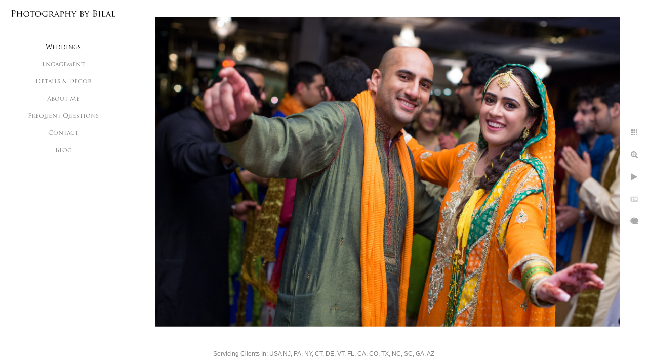

--- FILE ---
content_type: text/html; charset=utf-8
request_url: https://www.photographybybilal.com/weddings/central-new-jersey-pakistani-wedding-photographers
body_size: 8951
content:
<!DOCTYPE html><!-- site by Good Gallery, www.goodgallery.com --><html class="no-js GalleryPage" lang=en-US><head><title>Central New Jersey Pakistani Wedding Photographers - Wedding Photography NJ | Best Wedding Photographer NJ - Photography by Bilal</title><link rel=dns-prefetch href=//cdn.goodgallery.com><link rel=dns-prefetch href=//www.google-analytics.com><link rel="shortcut icon" href=//cdn.goodgallery.com/9c7e8b27-079a-46e0-9378-27c6aca2ee33/logo/21lfl5x9/ri0fd3eairt.ico><link rel=icon href=//cdn.goodgallery.com/9c7e8b27-079a-46e0-9378-27c6aca2ee33/logo/21lfl5x9/ri0fd3eairt.svg sizes=any type=image/svg+xml><meta name=robots content=noarchive><link rel=canonical href=https://www.photographybybilal.com/central-new-jersey-pakistani-wedding-photographers><style>.YB:before{content:attr(data-c);display:block;height:150em}</style><link rel=stylesheet media=print onload="if(media!='all')media='all'" href=//cdn.goodgallery.com/9c7e8b27-079a-46e0-9378-27c6aca2ee33/d/Desktop-KyzHWSknSBzCewXJ7U32Qg-2-Bu6_m-VH_c7ENz2hbw1oBw.css><script src=//cdn.goodgallery.com/9c7e8b27-079a-46e0-9378-27c6aca2ee33/p/bundle-2teHGVEHG23F7yH4EM4Vng-20250629021656.js></script><script src=//cdn.goodgallery.com/9c7e8b27-079a-46e0-9378-27c6aca2ee33/d/PageData-374y1qs8-5bf01396-9fbb-4fe9-8d89-4ce503274acf-Bu6_m-VH_c7ENz2hbw1oBw-2.js></script><!--[if lt IE 9]><script src=/admin/Scripts/jQuery.XDomainRequest.js></script><![endif]--><meta property=og:url content=https://www.photographybybilal.com/central-new-jersey-pakistani-wedding-photographers><meta property=og:type content=website><meta property=og:site_name content="Photography by Bilal"><meta property=og:image content=https://cdn.goodgallery.com/9c7e8b27-079a-46e0-9378-27c6aca2ee33/r/1024/21lfnrs5/central-new-jersey-pakistani-wedding-photographers.jpg><meta property=og:title content="Central New Jersey Pakistani Wedding Photographers - Wedding Photography NJ | Best Wedding Photographer NJ - Photography by Bilal"><meta property=og:description><script type=application/ld+json>{ "@context": "http://schema.org", "@type": "BreadcrumbList", "itemListElement": [ { "@type": "ListItem", "position": "1", "item": { "@id": "https://www.photographybybilal.com/", "name": "Home" } }, { "@type": "ListItem", "position": "2", "item": { "@id": "https://www.photographybybilal.com/weddings", "name": "Weddings" } } ] }</script><meta name=google-site-verification content=U7d6yaaJiGPQCY31W8RKtrrHKyH9CkKOXc01yv6M4Xw><style data-id=inline>html.js,html.js body{margin:0;padding:0}.elementContainer img{width:100%}ul.GalleryUIMenu{list-style:none;margin:0;padding:0}ul.GalleryUIMenu a{text-decoration:none}ul.GalleryUIMenu li{position:relative;white-space:nowrap}.GalleryUISiteNavigation{background-color:rgba(255,255,255,1);width:250px}.GalleryUIMenuTopLevel .GalleryUIMenu{display:inline-block}ul.GalleryUIMenu li,div.GalleryUIMenuSubMenuDiv li{text-transform:none}.GalleryUIMenuTopLevel .GalleryUIMenu > li{padding:10px 15px 10px 15px;border:0 solid #FFFFFF;border-left-width:0;border-top-width:0;white-space:normal;text-align:center}.GalleryUIMenu > li{color:#808080;background-color:rgba(255,255,255,1);font-size:12px;;position:relative}.GalleryUIMenu > li > a{color:#808080}.GalleryUIMenu > li.Active > a{color:#000000}.GalleryUIMenu > li.Active{color:#000000;background-color:rgba(255,255,255,1)}span.SubMenuArrow,span.SubMenuArrowLeft,span.SubMenuArrowRight,span.SubMenuArrowUp,span.SubMenuArrowDown{display:block;position:absolute;top:50%;right:10px;margin-top:-6px;height:12px;width:12px;background-color:transparent}span.SubMenuArrowSizing{display:inline-block;width:22px;height:12px;opacity:0;margin-right:-2px}.GalleryUISiteNavigation{position:fixed;top:0;left:0}.GalleryUIMenuTopLevel .GalleryUIMenu{width:250px}.GalleryUISiteNavigation{height:100%}html{font-family:'Verdana',Tahoma,Segoe,sans-serif}.GalleryUIMenu,.GalleryUIMenu a{font-family:'Trajan Pro',serif}@font-face{font-display:swap;font-family:'Trajan Pro';font-style:normal;font-weight:400;src:local('Trajan Pro'),url(https://cdn.goodgallery.com/GoogleFont/TrajanPro/Trajan%20Pro%20Regular.ttf) format('truetype')}.PageTemplateText,.CaptionContainer,.PageInformationArea,.GGTextContent{font-family:'Verdana',Tahoma,Segoe,sans-serif}h1,h2,h3,h4,h5,h6{font-family:'Trajan Pro',serif;font-weight:700}@font-face{font-display:swap;font-family:'Trajan Pro';font-style:normal;font-weight:400;src:local('Trajan Pro'),url(https://cdn.goodgallery.com/GoogleFont/TrajanPro/Trajan%20Pro%20Regular.ttf) format('truetype')}.GalleryUIContainer .NameMark{font-family:'Verdana',Tahoma,Segoe,sans-serif}.GalleryMenuContent .GGMenuPageHeading{font-family:'Verdana',Tahoma,Segoe,sans-serif}.GMLabel{font-family:'Verdana',Tahoma,Segoe,sans-serif}.GMTagline{font-family:'Verdana',Tahoma,Segoe,sans-serif}div.GGForm label.SectionHeading{font-family:'Verdana',Tahoma,Segoe,sans-serif}.GGHamburgerMenuLabel{font-family:'Verdana',Tahoma,Segoe,sans-serif}h2{font-family:'Verdana',Tahoma,Segoe,sans-serif;font-weight:700}h3{font-family:'Verdana',Tahoma,Segoe,sans-serif;font-weight:700}h4{font-family:'Verdana',Tahoma,Segoe,sans-serif;font-weight:700}h5{font-family:'Verdana',Tahoma,Segoe,sans-serif;font-weight:700}h6{font-family:'Verdana',Tahoma,Segoe,sans-serif;font-weight:700}h1{line-height:1.45;text-transform:none;text-align:left;letter-spacing:0}h2{line-height:1.45;text-transform:none;text-align:left;letter-spacing:0}h3{line-height:1.45;text-transform:none;text-align:left;letter-spacing:0}h4{line-height:1.45;text-transform:none;text-align:left;letter-spacing:0}h5{line-height:1.45;text-transform:none;text-align:left;letter-spacing:0}h6{line-height:1.45;text-transform:none;text-align:left;letter-spacing:0}.PageTemplateText,.CaptionContainer,.PageInformationArea,.GGTextContent{line-height:1.45;text-transform:none;text-align:left}ul.GGBottomNavigation span{font-family:'Verdana',Tahoma,Segoe,sans-serif}.GGTextContent .GGBreadCrumbs .GGBreadCrumb,.GGTextContent .GGBreadCrumb span{font-family:'Verdana',Tahoma,Segoe,sans-serif}</style><body data-page-type=gallery class=GalleryUIContainer data-page-id=5bf01396-9fbb-4fe9-8d89-4ce503274acf data-tags="" data-menu-hash=Bu6_m-VH_c7ENz2hbw1oBw data-settings-hash=KyzHWSknSBzCewXJ7U32Qg data-fotomotoid="" data-imglocation="//cdn.goodgallery.com/9c7e8b27-079a-46e0-9378-27c6aca2ee33/" data-cdn=//cdn.goodgallery.com/9c7e8b27-079a-46e0-9378-27c6aca2ee33 data-stoken=374y1qs8 data-settingstemplateid=""><div class=GalleryUIContentParent data-pretagged=true><div class=GalleryUIContentContainer data-pretagged=true><div class=GalleryUIContent data-pretagged=true><div class=CanvasContainer data-id=2abpnshph0j data-pretagged=true style=overflow:hidden><div class=imgContainer style=position:absolute><div class=dummy style=padding-top:66.667%></div><div class=elementContainer style=position:absolute;top:0;bottom:0;left:0;right:0;overflow:hidden><picture><source type=image/jpeg sizes=135vw srcset="//cdn.goodgallery.com/9c7e8b27-079a-46e0-9378-27c6aca2ee33/r/0200/21lfnrs5/central-new-jersey-pakistani-wedding-photographers.jpg 200w, //cdn.goodgallery.com/9c7e8b27-079a-46e0-9378-27c6aca2ee33/r/0300/21lfnrs5/central-new-jersey-pakistani-wedding-photographers.jpg 300w, //cdn.goodgallery.com/9c7e8b27-079a-46e0-9378-27c6aca2ee33/r/0480/21lfnrs5/central-new-jersey-pakistani-wedding-photographers.jpg 480w, //cdn.goodgallery.com/9c7e8b27-079a-46e0-9378-27c6aca2ee33/r/0640/21lfnrs5/central-new-jersey-pakistani-wedding-photographers.jpg 640w, //cdn.goodgallery.com/9c7e8b27-079a-46e0-9378-27c6aca2ee33/r/0800/21lfnrs5/central-new-jersey-pakistani-wedding-photographers.jpg 800w, //cdn.goodgallery.com/9c7e8b27-079a-46e0-9378-27c6aca2ee33/r/1024/21lfnrs5/central-new-jersey-pakistani-wedding-photographers.jpg 1024w, //cdn.goodgallery.com/9c7e8b27-079a-46e0-9378-27c6aca2ee33/r/1280/21lfnrs5/central-new-jersey-pakistani-wedding-photographers.jpg 1280w, //cdn.goodgallery.com/9c7e8b27-079a-46e0-9378-27c6aca2ee33/r/1600/21lfnrs5/central-new-jersey-pakistani-wedding-photographers.jpg 1600w, //cdn.goodgallery.com/9c7e8b27-079a-46e0-9378-27c6aca2ee33/r/1920/21lfnrs5/central-new-jersey-pakistani-wedding-photographers.jpg 1920w, //cdn.goodgallery.com/9c7e8b27-079a-46e0-9378-27c6aca2ee33/r/2560/21lfnrs5/central-new-jersey-pakistani-wedding-photographers.jpg 2560w, //cdn.goodgallery.com/9c7e8b27-079a-46e0-9378-27c6aca2ee33/r/3200/21lfnrs5/central-new-jersey-pakistani-wedding-photographers.jpg 3200w, //cdn.goodgallery.com/9c7e8b27-079a-46e0-9378-27c6aca2ee33/r/4096/21lfnrs5/central-new-jersey-pakistani-wedding-photographers.jpg 4096w"><img src=//cdn.goodgallery.com/9c7e8b27-079a-46e0-9378-27c6aca2ee33/r/1024/21lfnrs5/central-new-jersey-pakistani-wedding-photographers.jpg draggable=false alt="Central New Jersey Pakistani Wedding Photographers" title="Central New Jersey Pakistani Wedding Photographers" srcset="//cdn.goodgallery.com/9c7e8b27-079a-46e0-9378-27c6aca2ee33/r/1024/21lfnrs5/central-new-jersey-pakistani-wedding-photographers.jpg, //cdn.goodgallery.com/9c7e8b27-079a-46e0-9378-27c6aca2ee33/r/2560/21lfnrs5/central-new-jersey-pakistani-wedding-photographers.jpg 2x" loading=lazy></picture></div></div></div></div></div><div class=prev></div><div class=next></div><span class="prev SingleImageHidden"></span><span class="next SingleImageHidden"></span><div class=GalleryUIThumbnailPanelContainerParent></div></div><div class=GalleryUISiteNavigation><a href="/" class=NavigationLogoTarget><img src="[data-uri]" alt="Photography by Bilal" title="Photography by Bilal" border=0 style="padding:20px 20px 40px 20px" height=13 width=210></a><div class=GalleryUIMenuTopLevel data-predefined=true><div class=GalleryUIMenuContainer data-predefined=true><ul class=GalleryUIMenu data-predefined=true><li data-pid=5bf01396-9fbb-4fe9-8d89-4ce503274acf><a href=/weddings>Weddings</a><li data-pid=3dc03df5-5111-45c6-bf16-ad60f303c4df><a href=/engagement>Engagement</a><li data-pid=507cabc0-f509-4405-8290-9d1a374253c0><a href=/details-decor>Details & Decor</a><li data-pid=9500914b-b656-483a-8c65-e2cf1982d3d8><a href="/About me">About Me</a><li data-pid=50599f57-b428-4142-8434-75ab1ad71fae><a href=/questions>Frequent Questions</a><li data-pid=1f26a603-af81-4144-b7b3-98853e5044ae><a href=/contact>Contact</a><li data-pid=7c298e52-be2a-4860-b1cb-ec83bc0671e1><a href="/blog/">Blog</a></ul></div></div></div><div class="GGCaption YB"><div class="CaptionContainer GGTextContent"><span><div class=GGBreadCrumbs><div class=GGBreadCrumb><a href="/" title="Wedding Photography NJ | Best Wedding Photographer NJ - Photography by Bilal"><span>Home</span></a> »</div><div class=GGBreadCrumb><span>Weddings</span></div></div><h1>Central New Jersey Pakistani Wedding Photographers</h1>As a pakistani wedding photographer based in Central NJ, i've had the pleasure of meeting some great couples. Humaira and Asim were one of those couples. They were such a blast to work with. This is a shot of them on the dance floor during their mehndi.<p>Location: <a href="http://maps.google.com/maps?q=620 Georges Rd, Monmouth Junction, NJ 08852" target=blank rel="noopener noreferrer">620 Georges Rd, Monmouth Junction, NJ 08852</a>.<ul class=GGBottomNavigation><li><span>Weddings</span><li><a href=/engagement title="New Jersey Philadelphia Engagement session Photographer"><span>Engagement</span></a><li><a href=/details-decor title="A gallery of wedding details &amp; decor"><span>Details&nbsp;&&nbsp;Decor</span></a><li><a href="/About me" title="NJ Wedding &amp; Pakistani Wedding Photographer"><span>About&nbsp;Me</span></a><li><a href=/questions title="Frequent Questions"><span>Frequent&nbsp;Questions</span></a><li><a href=/contact title="Contact Bilal Bajwa | New Jersey Wedding Photographer"><span>Contact</span></a><li><a href="/blog/" title="Wedding Blogs"><span>Blog</span></a></ul></span></div></div>